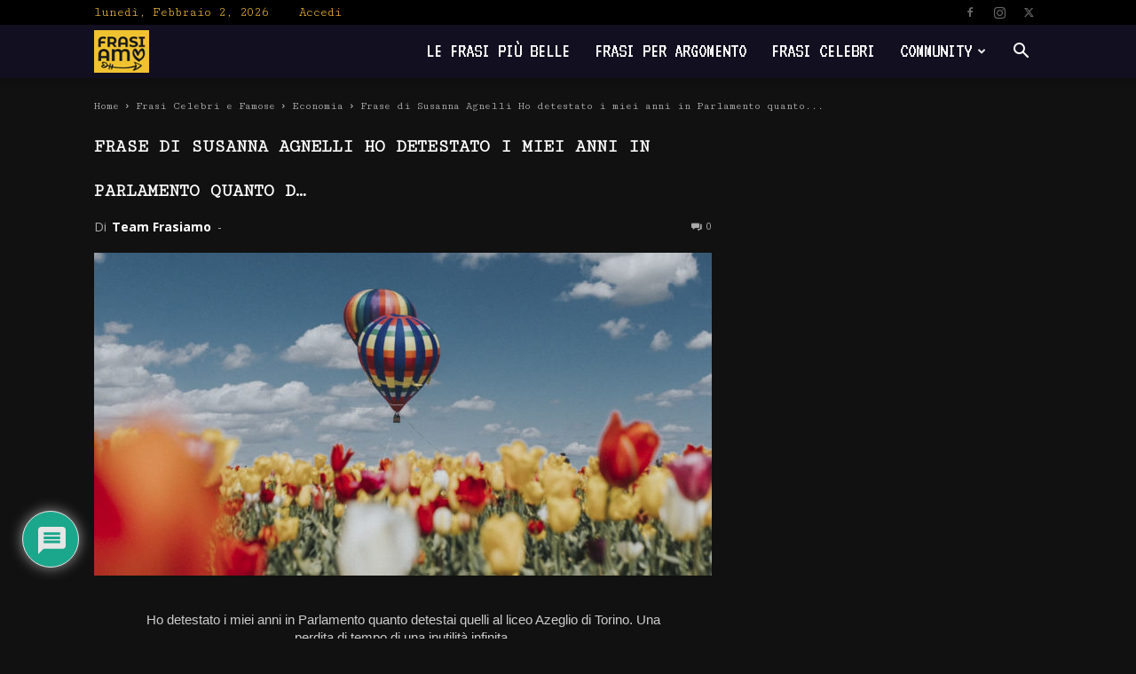

--- FILE ---
content_type: text/html; charset=UTF-8
request_url: https://frasiamo.it/wp-admin/admin-ajax.php?td_theme_name=Newspaper&v=12.6.4
body_size: -141
content:
{"200744":7}

--- FILE ---
content_type: text/html; charset=utf-8
request_url: https://www.google.com/recaptcha/api2/aframe
body_size: -90
content:
<!DOCTYPE HTML><html><head><meta http-equiv="content-type" content="text/html; charset=UTF-8"></head><body><script nonce="oM_lEsFwVqYpLF0UCFkwww">/** Anti-fraud and anti-abuse applications only. See google.com/recaptcha */ try{var clients={'sodar':'https://pagead2.googlesyndication.com/pagead/sodar?'};window.addEventListener("message",function(a){try{if(a.source===window.parent){var b=JSON.parse(a.data);var c=clients[b['id']];if(c){var d=document.createElement('img');d.src=c+b['params']+'&rc='+(localStorage.getItem("rc::a")?sessionStorage.getItem("rc::b"):"");window.document.body.appendChild(d);sessionStorage.setItem("rc::e",parseInt(sessionStorage.getItem("rc::e")||0)+1);localStorage.setItem("rc::h",'1770053787488');}}}catch(b){}});window.parent.postMessage("_grecaptcha_ready", "*");}catch(b){}</script></body></html>